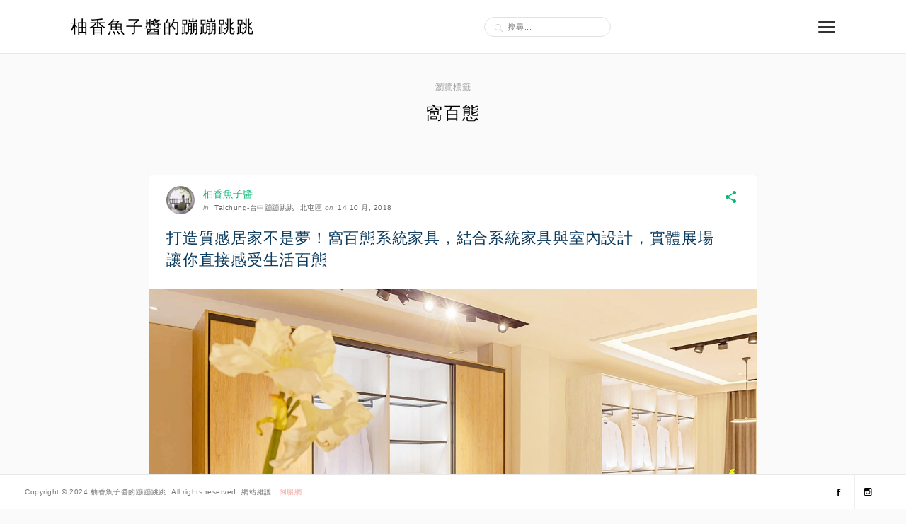

--- FILE ---
content_type: text/html; charset=UTF-8
request_url: https://auto-load-balancer.likr.tw/api/get_client_ip.php
body_size: -136
content:
"18.218.30.15"

--- FILE ---
content_type: text/html; charset=utf-8
request_url: https://www.google.com/recaptcha/api2/aframe
body_size: 183
content:
<!DOCTYPE HTML><html><head><meta http-equiv="content-type" content="text/html; charset=UTF-8"></head><body><script nonce="IzYAmDtWlLPYL5DyXpo7uw">/** Anti-fraud and anti-abuse applications only. See google.com/recaptcha */ try{var clients={'sodar':'https://pagead2.googlesyndication.com/pagead/sodar?'};window.addEventListener("message",function(a){try{if(a.source===window.parent){var b=JSON.parse(a.data);var c=clients[b['id']];if(c){var d=document.createElement('img');d.src=c+b['params']+'&rc='+(localStorage.getItem("rc::a")?sessionStorage.getItem("rc::b"):"");window.document.body.appendChild(d);sessionStorage.setItem("rc::e",parseInt(sessionStorage.getItem("rc::e")||0)+1);localStorage.setItem("rc::h",'1769390183630');}}}catch(b){}});window.parent.postMessage("_grecaptcha_ready", "*");}catch(b){}</script></body></html>

--- FILE ---
content_type: text/css
request_url: https://chevigal.com/wp-content/themes/themin/style.css?ver=1.0.2
body_size: 10832
content:
/*
Theme Name: TheMin
Theme URI: https://zthemes.net/themes/themin
Description: A WordPress Blog Theme
Author: ZThemes
Author URI: https://zthemes.net/
Version: 1.0.2
Text Domain: themin
License: GNU General Public License version 3.0
License URI: http://www.gnu.org/licenses/gpl-3.0.html
*/
/*--------------------------------------------------------------------------------

[Table of contents]

1. RESET CSS
2. BASE CSS
3. MENU CSS
4. HEADER CSS
5. POST CSS
6. SINGLE PAGE CSS
7. COMMENT CSS
8. POST META CSS
9. PAGE CSS
10. PAGE-SEARCH CSS
11. SIDEBAR-WIDGET CSS
12. INSTAGRAM FOOTER CSS
13. FOOTER CSS
14. ARCHIVES CSS
15. WORDPRESS CORE CSS
16. 404 CSS
17. CONTACT FORM 7 CSS
18. WooCommerce
19. RESPONSIVE CSS

-----------------------------------------------------------------------------------*/


/*-----------------------------------------------------------------------------------*/
/*  1. RESET CSS
/*-----------------------------------------------------------------------------------*/

*,html,body,div,dl,dt,dd,ul,ol,li,h1,h2,h3,h4,h5,h6,pre,form,label,fieldset,input,p,blockquote,th,td {
    margin: 0;
    padding: 0
}
table {
    border-collapse: collapse;
    border-spacing: 0
}
fieldset,img {
    border: 0
}
address,caption,cite,code,dfn,em,strong,th,var {
    font-style: normal;
    font-weight: normal
}
ol,ul,li {
    list-style: none
}
caption,th {
    text-align: left
}
h1,h2,h3,h4,h5,h6 {
    font-size: 100%;
    font-weight: normal
}
q:before,q:after {
    content: ''
}
strong {
    font-weight: bold
}
em {
    font-style: italic
}
a img {
    border: none
}
strong,b,strong *,b * {
    font-weight: bold;
}
em,i,em *,i * {
    font-style: italic;
}
h1{
    font-size: 30px;
    line-height: 35px;
}
h2{
    font-size: 24px;
    line-height: 30px
}
h3{
    font-size: 20px;
    line-height: 24px;
}
h4{
    font-size: 16px;
    line-height: 24px;
}
h5{
    font-size: 14px;
    line-height: 20px;
}
h6{
    font-size: 12px;
    line-height: 20px;
}
:focus {
    outline: 0;
}
.hidden{
    display: none;
}
/*-----------------------------------------------------------------------------------*/
/*  2. BASE CSS
/*-----------------------------------------------------------------------------------*/
body {
    background: #FAFAFA;
    font-family: 'Roboto', sans-serif;
    color: #000;
    font-size: 14px;
}
p {
    line-height: 26px;
    text-align: justify;
}
a {
    text-decoration: none;
    color: #000;
    -o-transition:.3s;
    -ms-transition:.3s;
    -moz-transition:.3s;
    -webkit-transition:.3s;
}
::-moz-selection {
    background: #000;
    color: white;
    text-shadow: none;
}
::selection {
    background: #000;
    color: white;
    text-shadow: none;
}
.sticky {
}
.screen-reader-text {
}
.gallery-caption {
}
.bypostauthor{ 
}
.body-content {
    width: 100%;
    margin: 0 auto;
    box-sizing: content-box;
    position: relative;
}

.pagination .older a{
    float: right;
}

.pagination .newer a{
    float: left;
}

.pagination .older a, .pagination .newer a{
    letter-spacing: 0.5px;
    font-size: 10px;
    padding: 6px 15px;
    border-radius: 999em;
    border: 1px solid rgba(0,0,0,.08);
    color: #666 !important;
    font-family: 'Montserrat', sans-serif;
    -o-transition: .3s;
    -ms-transition: .3s;
    -moz-transition: .3s;
    -webkit-transition: .3s;
}
.pagination .older a:hover, .pagination .newer a:hover{
    color: #fff !important;
    background-color: #02b875;
    border: 1px solid #02b875;
}
.pagination{
    padding-bottom: 120px;
    padding-top: 45px;
    clear: both;
}
#content {
    max-width: 860px;
    margin: 0 auto;
    width: 100%;
    margin-top: 20px
}
.page-search {
    min-height: 400px;
}
.page-search .nothing{
    text-align: center;
}
#content.home-sidebar{
    max-width: 1080px !important;
}
.home-sidebar #main{
    float: left;
    width: 750px;
}
.home-sidebar #sidebar{
    float: right;
    width: 320px;
    padding-left: 20px;
    margin-top: 30px;
    box-sizing: border-box;
    margin-bottom: 40px;
}
label {
    display: inline-block;
    max-width: 100%;
    margin-bottom: 8px;
}
select {
    border: 1px solid #ebebeb;
    line-height: 22px;
    font-size: 12px;
    padding: 10px;
    letter-spacing: 0.75px;
    color: #999999;
    max-width: 100%;
}
form#searchform{
    position: relative;
}
/*-----------------------------------------------------------------------------------*/
/*  3. MENU CSS
/*-----------------------------------------------------------------------------------*/
#nav-wrapper {
    float: right;
    display: none;
}
#nav-wrapper .menu li {
    display: inline-block;
    position: relative;
    transition: all 0.5s;
}
#nav-wrapper .menu li a {
    font-family: 'Montserrat', sans-serif;
    font-size: 11px;
    letter-spacing: 1px;
    line-height: 75px;
    color: #696969;
    display: block;
    padding: 0 8px;
    font-weight: 500;
}
#nav-wrapper .menu > li.menu-item-has-children > a:after {
    font-family: "Ionicons";
    content: "\f3d0";
    margin-left: 5px;
    color: #b5b5b5;
    font-size: 12px;
}
.menu-item .menu-dropdown{
    display: none;
}
ul.menu > li.menu-item:active,
ul.menu > li.current-menu-item {
    font-weight: 600;
}
#nav-wrapper .menu li.current-menu-item > a,
#nav-wrapper .menu li.current_page_item > a,
#nav-wrapper .menu li a:hover {
    opacity: 1.5;
}
/* ----- DROPDOWN ----- */
#nav-wrapper .menu .sub-menu,
#nav-wrapper .menu .children {
    background-color: #fff;
    display: none;
    padding: 0;
    position: absolute;
    left: -1px;
    z-index: 99999;
    border: 1px solid #edeeee;
    text-align: justify;
}
ul.sub-menu li.menu-item a{
    min-width: 195px !important;
    font-size: 11px !important;
    letter-spacing: 1px !important;
}
#nav-wrapper ul.menu ul a,
#nav-wrapper .menu ul ul a {
    padding: 6px 10px;
    line-height: 25px;
    -o-transition: .22s;
    -ms-transition: .22s;
    -moz-transition: .22s;
    -webkit-transition: .22s;
    transition: .22s;
}
#nav-wrapper ul.menu ul li,
#nav-wrapper .menu ul ul li {
    padding-right: 0;
    margin-right: 0;
}
#nav-wrapper ul.menu li:hover > ul,
#nav-wrapper .menu ul li:hover > ul {
    display: block;
}
#nav-wrapper .menu .sub-menu ul,
#nav-wrapper .menu .children ul {
    left: 100%;
    top: 0;
}
.top-btn-menu {
    float: right;
    display: inline-block;
    line-height: 75px;
    margin-left: 20px;
}
#nav-menu-icon{
  width: 24px;
  height: 15px;
  position: relative;
  margin: 30px auto;
  -webkit-transform: rotate(0deg);
  -moz-transform: rotate(0deg);
  -o-transform: rotate(0deg);
  transform: rotate(0deg);
  -webkit-transition: .5s ease-in-out;
  -moz-transition: .5s ease-in-out;
  -o-transition: .5s ease-in-out;
  transition: .5s ease-in-out;
  cursor: pointer;
}

#nav-menu-icon span{
  display: block;
  position: absolute;
  height: 2px;
  width: 100%;
  background: #333;
  -webkit-border-radius: 9px;
  -moz-border-radius: 9px;
  border-radius: 9px;
  opacity: 1;
  left: 0;
  -webkit-transform: rotate(0deg);
  -moz-transform: rotate(0deg);
  -o-transform: rotate(0deg);
  transform: rotate(0deg);
  -webkit-transition: .25s ease-in-out;
  -moz-transition: .25s ease-in-out;
  -o-transition: .25s ease-in-out;
  transition: .25s ease-in-out;
}

#nav-menu-icon span:nth-child(1) {
  top: 0px;
}

#nav-menu-icon span:nth-child(2),#nav-menu-icon span:nth-child(3) {
  top: 7px;
}

#nav-menu-icon span:nth-child(4) {
  top: 14px;
}

#nav-menu-icon.open span:nth-child(1) {
  top: 18px;
  width: 0%;
  left: 50%;
}

#nav-menu-icon.open span:nth-child(2) {
  -webkit-transform: rotate(45deg);
  -moz-transform: rotate(45deg);
  -o-transform: rotate(45deg);
  transform: rotate(45deg);
}

#nav-menu-icon.open span:nth-child(3) {
  -webkit-transform: rotate(-45deg);
  -moz-transform: rotate(-45deg);
  -o-transform: rotate(-45deg);
  transform: rotate(-45deg);
}

#nav-menu-icon.open span:nth-child(4) {
  top: 18px;
  width: 0%;
  left: 50%;
}

.f16-adminbar{
    margin-top: 30px !important;
}

/*-----------------------------------------------------------------------------------*/
/*  4. HEADER CSS
/*-----------------------------------------------------------------------------------*/
.nanobar {
  width: 100%;
  height: 2px;
  z-index: 999999;
  top:0
}
.bar {
  width: 0;
  height: 100%;
  transition: height .3s;
  background:#02b875;
}

/* --- SEARCH --- */
.header-search input {
    width: 135px;
    background: transparent;
    font-size: 11px !important;
    letter-spacing: 1px;
    padding: 6px 10px 6px 32px !important;
    border: 1px solid #E2E2E2 !important;
    -webkit-border-radius: 15px;
    -moz-border-radius: 15px;
    border-radius: 15px;
    line-height: 14px !important;
}
.header-search input:focus {
    outline: none;
}
#icon-search-f{
    font-size: 15px;
    color: #D0D0D0;
    position: absolute;
    top: 2px;
    left: 15px;
}

/* --- TOP BAR --- */
.top-header {
    display: block;
    height: 75px;
}
#top-bar {
    height: 75px;
    border-bottom: 1px solid rgba(0,0,0,.09);
    background-color: #fff;
    position: fixed;
    top: 0px;
    width: 100%;
    z-index: 999;
}
#top-bar .container{
    width: 100%;
    max-width: 1080px;
    margin: 0 auto;
}
#logo{
    float: left;
    line-height: 75px;
}
#logo h1{
    margin: 0 auto;
    letter-spacing: 2px;
    line-height: 76px;
    font-size: 24px;
}
h1#top_logo img {
    height: 76px;
    width: auto;
}
#logo h1 a,#logo h2 a{
    text-transform: uppercase;
}
#logo .site-description, #main-logo .site-description, #footer-logo .site-description{
    display: none;
}

header#header {
    padding-bottom: 5px;
    padding-top: 15px;
    text-align: center;
}

.header-search {
    text-align: center;
    line-height: 75px;
    float: left;
    margin-left: 30%;
    position: relative;
    -o-transition:.3s;
    -ms-transition:.3s;
    -moz-transition:.3s;
    -webkit-transition:.3s;
}

/* --- TOP BANNER --- */
.single-content .home-banner{
    margin-bottom: 35px;
}
.top-overlay{
    position: relative;
    display: block;
}
.top-overlay .img-overlay:before{
    background: rgba(140,140,140,0.3);
    content: "";
    width: 100%;
    height: 100%;
    position: absolute;
    z-index: 5;
    opacity: 1;
    top: 0;
    left: 0;
}
.img-overlay img{
    max-width: 100%;
    height: auto;
    vertical-align: middle;
}
.top-overlay-content{
    position: absolute;
    text-align: center;
    top: 45%;
    left: 50%;
    width: 85%;
    -webkit-transform: translate(-50%,-50%);
    transform: translate(-50%,-50%);
    display: block;
    margin: 0;
    padding: 10px;
    color: #fff;
    z-index: 10;
}
.top-overlay-content h1{
    font-size: 30px;
    line-height: 60px;
    letter-spacing: 1px;
}
.top-overlay-content h2{
    font-size: 15px;
    line-height: 20px;
    font-family: 'Montserrat', sans-serif;
}
.top-overlay-btn a{
    vertical-align: bottom;
    color: #fff;
    font-family: 'Montserrat', sans-serif;
    font-size: 12px;
    margin-right: 10px;
    padding: 6px 25px;
    text-rendering: optimizeLegibility;
    -webkit-font-smoothing: antialiased;
    -moz-osx-font-smoothing: grayscale;
    -moz-font-feature-settings: "liga" on;
    border-radius: 25px;
    -webkit-border-radius: 25px;
    -moz-border-radius: 25px;
    -o-transition: .2s;
    -ms-transition: .2s;
    -moz-transition: .2s;
    -webkit-transition: .2s;
    white-space: nowrap;
    text-rendering: auto;
    -webkit-user-select: none;
    -moz-user-select: none;
    -ms-user-select: none;
}
.top-overlay-btn a:hover{
    background-color: #fff;
    color: #000;
}
.top-overlay-btn .overlay-a1{
    background-color: #02b875;
    color: #fff;
}

.top-overlay-btn {
    margin-top: 25px;
}
a.top-overlay-close {
    color: #fff;
    position: absolute;
    top: 10px;
    right: 10px;
    z-index: 10;
}

/*-----------------------------------------------------------------------------------*/
/*  5. POST CSS
/*-----------------------------------------------------------------------------------*/
.post-header h2 {
    margin-top: 15px;
    margin-bottom: 25px;
}

img.wp-post-image {
    max-width: 100%;
    height: auto;
}
img {
    max-width: 100%;
    height: auto;
}

.author-home-line2 span {
    font-size: 10px;
    font-style: italic;
}
.author-home-line2 .date {
    color: #696969;
    font-size: 10px;
    letter-spacing: 0.5px;
    font-style: normal;
    margin-left: 3px;
}
.author-home-line2 .cat a{
    letter-spacing: 0.5px;
    color: #696969;
    font-style: normal;
    margin-left: 5px;
    font-size: 10px;
    text-transform: uppercase;
}
.meta-home-author {
    width: 100%;
    margin-top: 15px;
}
.author-home-line1, .author-home-line2 {
    line-height: 18px;
}
.author-home-line1 a {
    font-size: 14px;
    color: #02b875;
    font-family: 'Montserrat', sans-serif;
}
.author-home-line2 {
    color: #909090;
    font-family: 'Montserrat', sans-serif;
}
.author-home-left{
    display: table-cell;
}
.author-home-right{
    display: table-cell;
    vertical-align: middle;
    padding-left: 12px;
    text-rendering: auto;
}
.boxes-share {
    position: absolute;
    top: 0px;
    right: 24px;
    padding: 5px;
    background-color: #fff;
}
.post-shared-icon {
    color: #02b875;
    font-size: 20px;
    cursor: pointer;
}

ul.boxes-share-dropdown {
    display: none;
    position: absolute;
    top: 40px;
    right: -5px;
    /* text-shadow: 0 1px 1px rgba(0,0,0,0.3); */
    background-color: white;
    border: 1px solid #EFEFEF;
    box-shadow: 0px 3px 10px rgba(0, 0, 0, 0.05);
    width: 35px;
    text-align: center;
}
.boxes-share-dropdown a {
    color: #191919;
    padding: 5px 5px;
    display: block;
    border-bottom: 1px solid #ededed;
    font-size: 16px;
}
.post-header span.single-date {
    font-size: 11px;
    letter-spacing: 1px;
    text-align: center;
    display: block;
    font-weight: 500;
}
.post-header span.single-date a{
    color: #757575;
}
article.post {
    position: relative;
    float: left;
    margin: 0;
    padding: 0;
    background-color: #fff;
    border: 1px solid rgba(0,0,0,.08);
    border-radius: 3px;
    -webkit-border-radius: 3px;
    -moz-border-radius: 3px;
    margin-top: 30px;
    margin-bottom: 20px;
    box-sizing: border-box;
    width: 100%;
}
article.post .meta-comments{
    float: right;
    line-height: 1.4;
}
article.post .meta-comments a{
    font-family: 'Montserrat', sans-serif;
}
article.post .post-likes{
    float: left;
    height: 35px;
}
.single-page .post-likes {
    float: left;
    line-height: 1.4;
}
.single-page .meta-share{
    float: right;
}
.single-page .meta-share a{
    color: #989898;
    padding-left: 5px;
}
.themin-like-post i, .meta-comments i{
    font-size: 24px;
    color: rgba(0,0,0,.8);
    float: left;
}
.themin-like-post i{
    color: #F06292;
}
span.themin-like-post-count {
    margin-left: 4px;
    font-size: 14px;
    color: rgba(0,0,0,.44);
    letter-spacing: 0.5px;
    font-family: 'Roboto', sans-serif;
    line-height: 32px;
}
span.themin-cmt-post-count{
    margin-left: 4px;
    font-size: 14px;
    color: rgba(0,0,0,.44);
    line-height: 36px;
    font-family: 'Roboto', sans-serif;
}
.post-header h2 a,
.post-header h1{
    font-size: 22px;
    letter-spacing: 0.75px;
    text-align: justify;
    font-weight: 500;
    color: #0d3c5f;
}
.btn-more a{
    border: none !important;
}
span.more-button {
    font-size: 11px;
    color: #909090;
    letter-spacing: 0.75px;
    font-weight: lighter;
    -webkit-transition: all 0.2s linear;
    -moz-transition: all 0.2s linear;
    -ms-transition: all 0.2s linear;
    -o-transition: all 0.2s linear;
    transition: all 0.2s linear;
    font-family: 'Montserrat', sans-serif;
}
span.more-button:hover {
    color: #02b875;
}
.post-img.audio iframe {
    width: 100%;
    max-width: 860px;
    height: auto;
}
.home-sidebar .post-img.audio iframe {
    width: 100%;
    max-width: 750px;
    height: auto;
}
.post-meta-fixed {
    position: fixed;
    z-index: 999999;
    top: 25%;
    width: 40px;
    text-align: center;
    margin-left: -80px;
    font-size: 12px;
    color: #8c8c8c;
}
.post-meta-fixed li{
    margin-top: 8px;
}
.post-meta-fixed li a{
    font-size: 16px;
    font-size: 22px;
    color: #656565;
    -webkit-transition: all 0.2s linear;
    -moz-transition: all 0.2s linear;
    -ms-transition: all 0.2s linear;
    -o-transition: all 0.2s linear;
    transition: all 0.2s linear;
}
.post-meta-fixed li a:hover{
    color: #02b875;
}
.post-likes-fixed .themin-like-post i, .post-likes-fixed .themin-like-post span{
    display: block;
    width: 100%;
    margin: 0;
    padding: 0;
    text-align: center;
}
#upprev_box .upprev_excerpt p {
    font-size: 12px;
    line-height: 18px;
    color: #333;
}
div#upprev_box {
    border-color: #02b875;
    border-left: none;
    bottom: 55px;
    -moz-box-shadow: 0 1px 5px #868686;
    -webkit-box-shadow: 0 1px 5px #868686;
    box-shadow: 0 1px 5px #868686;
}
.related-thumbnail {
    width: 55px;
    height: 55px;
    float: left;
    margin-right: 15px;
    -webkit-border-radius: 50%;
    -moz-border-radius: 50%;
    border-radius: 50%;
}
.related-thumbnail img{
    -webkit-border-radius: 50%;
    -moz-border-radius: 50%;
    border-radius: 50%;
}
/*-----------------------------------------------------------------------------------*/
/*  6. SINGLE PAGE CSS
/*-----------------------------------------------------------------------------------*/
.single-page{
    background-color: #fff;
    -webkit-border-radius: 3px;
    -moz-border-radius: 3px;
    border-radius: 3px;
    box-sizing: border-box;
}

.single-page .post-header h1.post-title {
    font-size: 22px;
    text-align: center;
    padding-bottom: 15px;
    margin-top: 12px;
    letter-spacing: 3px;
}
.single-page .post-header span.cat {
    text-align: center;
    display: block;
    padding-top: 5px;
    font-weight: 500;
    letter-spacing: 2px;
}
.single-page .post-header span.cat a{
    text-transform: uppercase;
    font-size: 12px;
    color: #02b875;
}
.single-page blockquote{
    border-left: 3px solid;
    border-color: #696969;
    padding: 0 18px;
    font-style: italic;
    letter-spacing: 0.5px;
    margin: 10px 0;
    background-color: #F3F3F3;
    font-size: 12px;
}
.post-header {
    padding: 0px 24px;
    position: relative;
    padding-right: 45px;
}
.author-img-home img{
    width: 40px;
    height: 40px;
    -webkit-border-radius: 50%;
    -moz-border-radius: 50%;
    border-radius: 50%;
}
.single-page .post-header {
    padding: 15px 0px;
}
.post-entry {
    margin: 0 auto;
    letter-spacing: 0.25px;
    margin-top: 10px;
    padding: 0 24px;
    font-size: 13px;
    color: #484848;
    font-family: 'Montserrat', sans-serif;
}
.post-meta {
    width: 100%;
    max-width: 800px;
    padding: 20px 0;
    margin: 0 auto;
    border-top: 1px solid #edeeee;
    font-size: 16px;
}
.meta-share{
    font-size: 24px;
}
.meta-share .ion-social-facebook-outline{
    font-size: 25px;
}
.single-content .post-meta {
    width: 90%;
}
.single-post-shared-icon {
    display: inline-block;
    margin-left: 10px;
    color: #02b875;
    cursor: pointer;
}
.single-share {
    display: inline-block;
    visibility: hidden;
}
.single-share.sshow {
    visibility: visible;
}

.single-page .post-entry {
    width: 90%;
}
.post-tags {
    padding: 20px 0px;
    text-align: justify;
    margin-bottom: 12px;
}
.post-tags span i{
    font-size: 20px;
}
.post-tags a {
    padding: 6px 15px;
    margin-left: 5px;
    border-bottom: none !important;
    color: #313131 !important;
    font-weight: 400 !important;
    background: rgba(0,0,0,.05);
    border-radius: 3px;
    -webkit-border-radius: 3px;
    -moz-border-radius: 3px;
    -o-transition: .3s;
    -ms-transition: .3s;
    -moz-transition: .3s;
    -webkit-transition: .3s;
}
.post-tags a:hover{
    background-color: #02b875;
    color: #fff !important;
}
.post-author {
    margin: 15px auto;
    margin-bottom: 30px;
    margin-top: 40px;
    overflow: hidden;
    padding: 25px 25px;
    border: 1px solid #ededed;
    margin-left: 40px;
    margin-right: 40px;
    border-radius: 3px;
    -webkit-border-radius: 3px;
    -moz-border-radius: 3px;
}
.single-author-page{
    text-align: center;
    max-width: 550px !important;
    margin: 0 auto;
    border: none;
    padding: 0;
}
.author-img {
    width: 100px;
    margin: 0 auto;
    float: left;
    display: inline-block;
    margin-right: 15px;
}
.single-author-page .author-img{
    float: none;
    margin: 0;
}
.single-author-page .author-content p{
    text-align: center;
    font-size: 14px;
    letter-spacing: 0.25px;
    line-height: 22px;
    margin: 0 auto;
    margin-bottom: 10px;
    margin-top: 10px;
    width: 90%;
}
.author-img img{
    width: 100px;
    border-radius: 50%;
    -webkit-border-radius: 50%;
    -moz-border-radius: 50%;
}
.author-content h5 a{
    text-transform: uppercase;
    font-weight: 600;
    letter-spacing: 2px;
    margin: 6px 0;
    display: block;
}
.author-content .author-social{
    margin: 5px;
    display: inline-block;
    font-size: 14px;
    color: #6D6D6D;
}
.post-related .post-box{
    text-align: center;
    padding: 10px 0px;
}
.item-related{
    width: 44.22222%;
    margin-left: 26px;
    margin-right: 6px;
    display: inline-block;
    vertical-align: top;
    position: relative;
}
.post-entry ul, .post-entry ol {
    padding-left: 45px;
    margin-bottom: 10px;
    margin-top: 10px;
}
.post-entry ol li {
    margin-bottom: 12px;
    list-style: decimal;
}
.post-entry ul li {
    line-height: 28px;
}
.post-related {
    padding-top: 20px;
    margin-left: 40px;
    margin-right: 40px;
    border: 1px solid #ededed;
    padding-bottom: 35px;
}
.post-related .post-box-title{
    font-size: 14px;
    letter-spacing: 2px;
    text-transform: uppercase;
    padding-bottom: 30px;
    color: #4e4e4e;
}
.item-related h3 {
    letter-spacing: 0.25px;
    font-size: 12px;
    color: #131313;
    font-family: 'Montserrat', sans-serif;
    font-weight: 500;
    text-transform: none;
    margin-top: 5px;
}
.related-info{
    color: #929292;
}
.related-info a{
    font-size: 10px;
    color: #6b6b6b;
    text-transform: uppercase;
    letter-spacing: 0.25px;
}
.bx-wrapper .bx-controls-direction a {
    z-index: 99 !important;
}
/*-----------------------------------------------------------------------------------*/
/*  7. COMMENT CSS
/*-----------------------------------------------------------------------------------*/
.post-comments {
    margin: 0px auto;
}
.post-comments .post-box {
    text-align: center;
    margin-top: 30px;
}
.post-comments .post-box-title {
    font-size: 14px;
    letter-spacing: 2px;
    text-transform: uppercase;
    display: inline-block;
    padding: 20px 0;
    color: #4e4e4e;
}
.comments {
    margin: 0 auto;
    margin-bottom: 40px;
    max-width: 768px;
    padding: 10px 45px;
}
.thecomment {
    padding-bottom: 20px;
    margin-bottom: 34px;
}
.thecomment .author-img {
    float: left;
    margin-right: 20px;
    width: 50px;
}

.thecomment .author-img img{
    width: 50px;
    height: 50px;
    border-radius: 50%;
    -webkit-border-radius: 50%;
    -moz-border-radius: 50%;
}
.thecomment .comment-text {
    overflow: hidden;
    font-size: 12px;
    font-weight: normal;
    color: #333;
    font-family: 'Montserrat', sans-serif;
}
.post-comments span.reply a {
    float: right;
    font-size: 10px;
    background-color: #aaa;
    color: #FFF;
    padding: 4px 10px;
    -webkit-border-radius: 10px;
    -moz-border-radius: 10px;
    border-radius: 10px;
    margin-left: 8px;
    -o-transition: .3s;
    -ms-transition: .3s;
    -moz-transition: .3s;
    -webkit-transition: .3s;
    transition: .3s;
}
.post-comments span.reply a:hover {
    opacity:.8;
}
.thecomment .comment-text span.author, .thecomment .comment-text span.author a {
    display: block;
    font-size: 14px;
    text-transform: uppercase;
    letter-spacing: 2px;
    margin-bottom: 10px;
    margin-top: 2px;
    font-weight: 500;
    font-family: 'Roboto', sans-serif;
}
.thecomment .comment-text span.date {
    font-size: 10px;
    font-style: italic;
    display: block;
    margin-bottom: 8px;
    color: #B1B1B1;
    letter-spacing: 1px;
}
.post-comments ul.children {
    margin: 0 0 0 55px;
}

#comments ol.comment-list, #comments .comment > ol.children{list-style: none;}

.comment-text ul, .comment-text ol {
    margin-top: 5px;
    padding-left:45px;
    margin-bottom:20px;
}

.comment-text ul li {
    margin-bottom:12px;
    list-style:square;
}

.comment-text ol li {
    margin-bottom:12px;
    list-style:decimal;
}

.comment-text p, .comment-text h1, .comment-text h2, .comment-text h3, .comment-text h4, .comment-text h5, .comment-text h6, .comment-text hr {
    margin-bottom:20px;
}

.comment-text h1, .comment-text h2, .comment-text h3, .comment-text h4, .comment-text h5, .comment-text h6 {
    color:#000;
    font-weight:700;
}

.comment-text h1 {
    font-size:30px;
}

.comment-text h2 {
    font-size:27px;
}

.comment-text h3 {
    font-size:24px;
}

.comment-text h4 {
    font-size:20px;
}

.comment-text h5 {
    font-size:18px;
}

.comment-text h6 {
    font-size:16px;
}

.comment-text hr {
    border:0;
    height:0;
    border-bottom:1px solid #e5e5e5;
    clear:both;
}

.comment-text table {
    width:100%;
    margin-bottom:22px;
    border-collapse:collapse;
}

.comment-text td, .comment-text th {
    padding: 12px;
}

.comment-text th {
    font-weight:bold;
    font-size:14px;
    background:#f5f5f5;
}

.comment-text tr:hover {
    background:#f9f9f9;
}

.comment-text pre{
    margin-bottom: 15px;
}

#respond {
    margin-bottom: 30px;
    overflow: hidden;
    max-width: 768px;
    width: 85%;
    margin: 0 auto;
    padding-bottom: 30px;
}
#respond h3 {
    font-size: 12px;
    margin-bottom: 20px;
    letter-spacing: 2px;
    text-transform: uppercase;
    color: #999;
}
#respond h3 small a {
    text-transform: none;
    font-size: 11px;
    color: #999;
    padding: 4px 6px 5px;
    -webkit-border-radius: 3px;
    -moz-border-radius: 3px;
    border-radius: 3px;
    margin-left: 7px;
    letter-spacing: 2px;
}
#respond label {
    width: auto;
    font-size: 12px;
    display: inline-block;
    color: #757575;
}
#respond input {
    padding: 8px 10px;
    border: 1px solid #edeeee;
    margin-right: 10px;
    margin-bottom: 15px;
    font-size: 12px;
    width: 250px;
    color: #5D5D5D;
}
#respond textarea {
    padding: 14px;
    border: 1px solid #edeeee;
    width: 88%;
    height: 120px;
    font-size: 13px;
    margin-bottom: 14px;
    line-height: 20px;
    color: #5D5D5D;
}
#respond #submit {
    text-transform: uppercase;
    letter-spacing: 2px;
    font-size: 10px;
    color: #585858;
    background: #fff;
    border: 1px solid #ededed;
    -webkit-border-radius: 3px;
    -moz-border-radius: 3px;
    border-radius: 3px;
    padding: 10px 15px;
    margin-top: 25px;
    margin-bottom: 30px;
    display: inline-block;
    cursor: pointer;
    width: auto;
    -o-transition:.3s;
    -ms-transition:.3s;
    -moz-transition:.3s;
    -webkit-transition:.3s;
}
#respond #submit:hover {
    background-color: #02b875;
    border-color: #02b875;
    color: #fff;
}
/*-----------------------------------------------------------------------------------*/
/*  8. POST META CSS
/*-----------------------------------------------------------------------------------*/
.box-meta-shares{
    max-width: 768px;
    width: 100%;
    margin: 0 auto;
    padding: 15px 0;
}
.box-meta-shares .post-meta{
    float: right;
}
.box-meta-shares .meta-share{
    float: left;
}
span.share-text {
    font-style: italic;
}
.box-meta-shares .meta-share a{
    margin-left: 5px;
}
.post-entry img {
    max-width: 100%;
    height: auto;
}
.post-entry p,
.post-entry h1,
.post-entry h2,
.post-entry h3,
.post-entry h4,
.post-entry h5,
.post-entry h6,
.post-entry hr {
    margin-bottom: 18px;
}
.post-entry h1,
.post-entry h2,
.post-entry h3,
.post-entry h4,
.post-entry h5,
.post-entry h6 {
    color: #000;
}
.post-entry h1 {
    font-size: 26px;
}
.post-entry h2 {
    font-size: 24px;
}
.post-entry h3 {
    font-size: 21px;
}
.post-entry h4 {
    font-size: 19px;
}
.post-entry h5 {
    font-size: 17px;
}
.post-entry h6 {
    font-size: 15px;
}
.post-entry hr {
    border: 0;
    height: 0;
    border-bottom: 1px solid #e5e5e5;
    clear: both;
    padding: 10px 0;
}
/*-----------------------------------------------------------------------------------*/
/*  9. PAGE CSS
/*-----------------------------------------------------------------------------------*/
article.page{
    margin-top: 30px;
    padding-top: 15px;
    padding-bottom: 10px;
    background-color: #fff;
    border: 1px solid #edeeee;
    -webkit-border-radius: 3px;
    -moz-border-radius: 3px;
    border-radius: 3px;
}
article.page .post-header h1, article.page .post-header h2{
    text-align: center;
    letter-spacing: 2px;
    text-transform: uppercase;
    padding-bottom: 15px;
    font-size: 24px;
}
article.page .post-meta {
    text-align: center;
}
article.page .post-meta a{
    padding:8px;
}
.post-entry table {
    width: 100%;
    margin-bottom: 22px;
    border-collapse: collapse
}
.post-entry td,
.post-entry th {
    padding: 12px;
}
.post-entry th {
    font-weight: bold;
    font-size: 14px;
    background: #f5f5f5;
}
.post-entry tr:hover {
    background: #f9f9f9;
}
.post-entry a{
    border-bottom: 1px dotted #636363;
}
.post-entry a:hover{
    color: #02b875;
    border-bottom: 1px solid;
}
/*-----------------------------------------------------------------------------------*/
/*  10. PAGE-SEARCH CSS
/*-----------------------------------------------------------------------------------*/
.item-s-header {
    padding: 0px 24px;
}
li.search-item {
    padding-top: 15px;
    padding-bottom: 15px;
    background-color: #fff;
    border: 1px solid #edeeee;
    -webkit-border-radius: 3px;
    -moz-border-radius: 3px;
    border-radius: 3px;
    margin-bottom: 35px;
}
.item-search-title a{
    font-size: 20px;
    letter-spacing: 0.75px;
}
.item-s-header p{
    font-size: 12px;
}
span.item-s-cat {
    letter-spacing: 1px;
    text-transform: uppercase;
}
span.item-s-cat a{
    color: #909090;
}
span.item-s-date {
    padding-left: 10px;
    color: #909090;
    font-size: 11px;
    letter-spacing: 1px;
}

/*-----------------------------------------------------------------------------------*/
/*  11. SIDEBAR-WIDGET CSS
/*-----------------------------------------------------------------------------------*/

.widget {
    position: relative;
    margin: 0 auto;
    margin-bottom: 38px;
    width: 100%;
    max-width: 280px;
    font-size: 16px;
}
.widget-title{
    font-size: 14px;
    letter-spacing: 0.75px;
    color: #383838;
    line-height: 35px;
    border: 1px solid #ececec;
    text-align: center;
    margin-bottom: 15px;
    -webkit-border-radius: 3px;
    -moz-border-radius: 3px;
    border-radius: 3px;
    font-family: 'Montserrat', sans-serif;
}
.widget li {
    line-height: 28px;
    font-size: 14px;
}

.widget li a{
    color: #696969;
}

.widget img {
    max-width:100%;
    height:auto;
}

/*** About Widget ***/
.about-widget {
    text-align:center;
}
.about-widget img {
    margin-bottom:10px;
    max-width:100%;
    height:auto;
}
.about-widget p{
    font-size: 13px;
    color: #808080;
}
.about-round { 
    -webkit-border-radius: 50%;
    -moz-border-radius: 50%;
    border-radius: 50%;
}
    
/** Social Widget **/
.social-widget {
    text-align:center;
}
.social-widget a:first-child {
    margin-left:0;
}
.social-widget a:last-child {
    margin-right:0;
}
.social-widget a i {
    height:16px;
    width:20px;
    text-align:center;
    line-height:20px;
    -webkit-border-radius: 50%;
    -moz-border-radius: 50%;
    border-radius: 50%;
    margin:0 8px;
    font-size:16px;
}
.social-widget a:hover{
    color: #02b875;
}
/** WIDGET ITEMS **/
.widget ul.side-newsfeed li {
    list-style-type:none;
    margin-bottom:17px;
    padding-bottom:13px;
    margin-left:0;
}
.widget ul.side-newsfeed li:last-child {
    margin-bottom:0;
    padding-bottom:0;
}
.widget ul.side-newsfeed li .side-item {
    overflow:hidden;
}
.widget ul.side-newsfeed li .side-item .side-image {
    float:left;
    margin-right:14px;
}
.widget ul.side-newsfeed li .side-item .side-image img {
    width: 55px;
    height: auto;
    -webkit-border-radius: 50%;
    -moz-border-radius: 50%;
    border-radius: 50%;
}
.widget ul.side-newsfeed li .side-item .side-item-text {
    overflow:hidden;
}
.widget ul.side-newsfeed li .side-item .side-item-text h4 a {
    margin-bottom: 1px;
    color: #424242;
    display: block;
    font-size: 13px;
    font-family: 'Montserrat', sans-serif;
    line-height: 18px;
}
.widget ul.side-newsfeed li .side-item .side-item-text .side-item-meta {
    font-size: 10px;
    color: #999;
    letter-spacing: 1px;
}

/*** Instagram widget ***/
#sidebar .instagram-pics li {
    width: 30%;
    display: inline-block;
    border-bottom: none;
    padding: 0;
    margin: 0 4px 2px;
}
#sidebar .instagram-pics li img {
    max-width:100%;
    -o-transition:.3s;
    -ms-transition:.3s;
    -moz-transition:.3s;
    -webkit-transition:.3s;
}
#sidebar .instagram-pics li img:hover {
    opacity:.87;
}
/*** Search Widget ***/
.widget #searchform input#s {
    border: 1px solid #edeeee;
    padding: 14px 14px;
    font-size: 11px;
    color: #999;
    letter-spacing: 1px;
    padding-left: 40px;
    box-sizing: border-box;
    border-radius: 3px;
    -webkit-border-radius: 3px;
    -moz-border-radius: 3px;
}
.widget #searchform #s:focus {
    outline:none;
}
.widget_search #icon-search-f{
    top: 14px;
    left: 15px;
    font-size: 14px;
}
.widget #searchform input#s { 
    width:100%;
}
/*** Calender widget ***/
#wp-calendar {width: 100%; }
#wp-calendar caption { text-align: right; color: #777; font-size: 12px; margin-top: 10px; margin-bottom: 15px; border-bottom:1px solid #f1f1f1; padding-bottom:8px; }
#wp-calendar thead { font-size: 12px;  }
#wp-calendar thead th { padding-bottom: 10px; }
#wp-calendar tbody { color: #aaa; }
#wp-calendar tbody td { background: #f5f5f5; border: 1px solid #fff; text-align: center; padding:8px; font-size:12px; }
#wp-calendar tbody td a { font-weight:700; color:#222; }
#wp-calendar tbody td:hover { background: #fff; }
#wp-calendar tbody .pad { background: none; }
#wp-calendar tfoot #next { font-size: 10px; text-transform: uppercase; text-align: right; }
#wp-calendar tfoot #prev { font-size: 10px; text-transform: uppercase; padding-top: 10px; }
#wp-calendar thead th { padding-bottom: 10px; text-align: center; }
/*** Tagcloud widget ***/
.widget .tagcloud a {
    font-size: 10px !important;
    letter-spacing: 1px;
    text-transform: uppercase;
    background: transparent;
    color: #616161;
    padding:4px 8px 5px;
    margin-right:5px;
    margin-bottom:8px;
    border-radius: 3px;
    -webkit-border-radius: 3px;
    -moz-border-radius: 3px;
    display:inline-block;
    -o-transition:.3s;
    -ms-transition:.3s;
    -moz-transition:.3s;
    -webkit-transition:.3s;
    background-color: #f3f3f3;
}
.widget .tagcloud a:hover {
    background-color: #02b875;
    color: #fff;
    text-decoration:none;
}
/*** Widget categories/archives ***/
.widget_categories ul li, .widget_archive ul li {
    color:#999;
}
.widget_categories li>a{
    display: block;
    padding: 3px 10px;
    border: 1px solid #F3F3F3;
    margin-bottom: 8px;
    text-align: center;
    letter-spacing: 1px;
    border-radius: 3px;
    -webkit-border-radius: 3px;
    -moz-border-radius: 3px;
    -o-transition:.3s;
    -ms-transition:.3s;
    -moz-transition:.3s;
    -webkit-transition:.3s;
}
.widget_categories li>a:hover{
    border-color: #02b875;
    color: #111;
}
select{
  border: 1px solid #ebebeb;
  line-height: 22px;
  font-size: 12px;
  padding: 10px;
  letter-spacing: 0.75px;
  color: #999999;
  max-width: 100%;
}
input[type="email"], input[type="text"], input[type="password"]{
  border: 1px solid #ebebeb;
  line-height: 14px;
  font-size: 12px;
  padding: 10px;
  letter-spacing: 0.75px;
  color: #080808;
}
/*** newsletter ***/
.mc4wp-form-fields label{
    font-size: 13px;
    text-align: center;
    padding-left: 5px;
    padding-right: 5px;
    margin-bottom: 15px;
}
.widget_mc4wp_form_widget form input {
    line-height: 20px;
    width: 100%;
    box-sizing: border-box;
}
.widget_mc4wp_form_widget input[type="submit"]{
    margin-top: 15px;
    cursor: pointer;
    width: 100%;
    font-weight: bold;
    border: none;
    background-color: #000000;
    text-align: center;
    text-transform: uppercase;
    color: #ffffff;
    letter-spacing: 2px;
    padding: 10px 15px;
    -webkit-transition: all 0.3s ease 0s;
    -o-transition: all 0.3s ease 0s;
    transition: all 0.3s ease 0s;
}
.widget_mc4wp_form_widget input[type="submit"]:hover{
  background-color: #3e3e3e;
}

/*-----------------------------------------------------------------------------------*/
/*  13. FOOTER CSS
/*-----------------------------------------------------------------------------------*/
.a-wrapper-header {
    text-align: center;
    display: block;
    max-width: 100%;
    margin:0 auto;
    clear: both;
    margin-top: 20px;
}
.a-wrapper-footer {
    text-align: center;
    margin:0 auto ;
    display: block;
    max-width: 100%;
    margin-bottom: 80px;
    clear: both;
    margin-top: 20px;
}
.a-wrapper-post {
    display: block;
    margin:0 auto;
    text-align: center;
    max-width: 100%;
    clear: both;
}
.a-wrapper-header img, .a-wrapper-post img, .a-wrapper-footer  img{
    max-width: 100%;
}
div#footer {
    clear: both;
    position: relative;
    display: block;
    height: 48px;
    line-height: 48px;
    position: fixed;
    z-index: 100;
    bottom: 0;
    width: 100%;
    border-top: 1px solid rgba(0,0,0,.09);
    background-color: #fff;
    overflow: hidden;
    -webkit-transition: -webkit-transform .2s cubic-bezier(.43,.43,.25,.99);
    transition: -webkit-transform .2s cubic-bezier(.43,.43,.25,.99);
    transition: transform .2s cubic-bezier(.43,.43,.25,.99);
    transition: transform .2s cubic-bezier(.43,.43,.25,.99),-webkit-transform .2s cubic-bezier(.43,.43,.25,.99);
    -webkit-transform: translateY(0);
    transform: translateY(0);
}
div#footer-logo {
    text-align: center;
}
#footer-logo h2 {
    text-transform: uppercase;
    font-size: 20px;
    font-weight: 500;
    letter-spacing: 5px;
    font-family: 'Montserrat', sans-serif;
}
#footer-logo h3.site-description {
    letter-spacing: 4px;
    font-size: 14px;
    padding-top: 15px;
    color: rgba(0,0,0,.55);
}
.copyright a{
    color: #efa7a1;
}
.center{
    text-align: center;
}
p.copyright{
    font-size: 10px;
    letter-spacing: 0.5px;
    color: #757575;
    height: 48px;
    line-height: 48px;
    padding-left: 35px;
}
p.copyright i{
    color: #d55;
}
div#footer-social {
    text-align: center;
    height: 48px;
    line-height: 48px;
}
.footer-right{
    text-align: right;
    padding-right: 35px;
}
#footer-social a {
    font-size: 14px;
    height: 50px;
    display: inline-block;
    width: 25px;
    text-align: center;
    border-left: 1px solid #ededed;
    padding: 0 6px;
    -webkit-transition: all 0.2s linear;
    -moz-transition: all 0.2s linear;
    -ms-transition: all 0.2s linear;
    -o-transition: all 0.2s linear;
    transition: all 0.2s linear;
}
#footer-social a:hover {
    color: #02b875;
}
.themin-grid3{
    width: 33.33333333%;
    float: left;
    position: relative;
    display: block;
    text-align: center;
}
span.backtotop {
    font-size: 16px;
    text-align: center;
    cursor: pointer;
    color: #131313;
    display: none;
    -webkit-transition: all 0.2s linear;
    -moz-transition: all 0.2s linear;
    -ms-transition: all 0.2s linear;
    -o-transition: all 0.2s linear;
    transition: all 0.2s linear;
}
span.backtotop:hover {
    color: #02b875;
}
/*-----------------------------------------------------------------------------------*/
/*  14. ARCHIVES CSS
/*-----------------------------------------------------------------------------------*/
.archive-box {
    text-align: center;
    padding-top: 20px;
    padding-bottom: 20px;
    letter-spacing: 2px;
}
.archive-box span{
    margin-bottom: 10px;
    display: block;
    color: #9e9e9e;
    font-size: 12px;
    letter-spacing: 0.75px;
    font-family: 'Montserrat', sans-serif;
}
.archive-box h1{
    text-transform: uppercase;
    font-size: 24px;
}

/*-----------------------------------------------------------------------------------*/
/*  15. WORDPRESS CORE CSS
/*-----------------------------------------------------------------------------------*/
.alignnone {
    margin: 5px 20px 20px 0;
}
.aligncenter,
div.aligncenter {
    display: block;
    margin: 5px auto 5px auto;
}
.alignright {
    float: right;
    margin: 5px 0 20px 20px;
}
.alignleft {
    float: left;
    margin: 5px 20px 20px 0;
}
a img.alignright {
    float: right;
    margin: 5px 0 20px 20px;
}
a img.alignnone {
    margin: 5px 20px 20px 0;
}
a img.alignleft {
    float: left;
    margin: 5px 20px 20px 0;
}
a img.aligncenter {
    display: block;
    margin-left: auto;
    margin-right: auto
}
.wp-caption {
    background: #fff;
    border: 1px solid #f0f0f0;
    max-width: 96%;
    /* Image does not overflow the content area */
    
    padding: 5px 3px 10px;
    text-align: center;
}
.wp-caption.alignnone {
    margin: 5px 20px 20px 0;
}
.wp-caption.alignleft {
    margin: 5px 20px 20px 0;
}
.wp-caption.alignright {
    margin: 5px 0 20px 20px;
}
.wp-caption img {
    border: 0 none;
    height: auto;
    margin: 0;
    max-width: 98.5%;
    padding: 0;
    width: auto;
}
.wp-caption p.wp-caption-text {
    font-size: 11px;
    line-height: 17px;
    margin: 0;
    padding: 0 4px 5px;
}
/*---------- Custom WordPress gallery style ---------*/

.gallery .gallery-caption {
    font-size: 12px;
    color: #888;
}
.gallery .gallery-icon img {
    -webkit-border-radius: 2px;
    -moz-border-radius: 2px;
    border-radius: 2px;
    border: 1px solid #eee !important;
    padding: 7px;
}
.gallery .gallery-icon img:hover {
    border: 1px solid #ccc !important;
}
/*-----------------------------------------------------------------------------------*/
/*  16. 404 CSS
/*-----------------------------------------------------------------------------------*/

.error-page {
    text-align: center;
    min-height: 480px;
}
.error-page h1 {
    font-size: 166px;
    line-height: 100%;
    color: #000;
}
.error-page p {
    color: #999;
    font-style: italic;
    text-align: center;
}

/*-----------------------------------------------------------------------------------*/
/*  17. CONTACT FORM 7 CSS
/*-----------------------------------------------------------------------------------*/

.wpcf7 input {
    width: 266px;
}
div.wpcf7 {
    overflow: hidden;
    margin-top: 40px;
    margin-left: 30px;
}
.wpcf7 input,
.wpcf7 textarea {
    padding: 8px;
    border: 1px solid #edeeee;
    margin-right: 10px;
    color: #3E3E3E;
    font-size: 12px;
    margin-top: 6px;
    margin-bottom: 6px;
}
.wpcf7 textarea {
    width: 95%;
}
.wpcf7 .wpcf7-submit {
    padding: 10px 50px;
    color: #717171;
    letter-spacing: 5px;
    font-size: 11px;
    text-transform: uppercase;
    cursor: pointer;
    display: block;
    width: auto;
    background: #fff;
    border: 1px solid #edeeee;
    -webkit-border-radius: 3px;
    -moz-border-radius: 3px;
    border-radius: 3px;
}

/*--------------------------------------------------------------------------------*/
/*  18. WooCommerce
/*--------------------------------------------------------------------------------*/

/** Shop page **/

.woocommerce h2, .woocommerce h3 {
    text-transform: uppercase;
    font-size: 14px;
    letter-spacing: 2px;
}
#container{
    width: 940px;
    margin: 0 auto;
}
.woocommerce ul.products li.product .star-rating{
    margin: 0 auto;
    margin-bottom: 8px;
    font-size: 12px;
}
.woocommerce ul.products li.product, .woocommerce-page ul.products li.product {
    width:30.8%;
    margin-bottom:50px;
}
.woocommerce ul.products li.product a img {
    margin-bottom:8px;
}
.woocommerce ul.products li.product h3 {
    color:#000;
    text-align:center;
    text-transform:uppercase;
    letter-spacing:1px;
    font-size: 12px;
    padding: 12px 0;
}
.woocommerce ul.products li.product .price {
    text-align:center;
    font-size: 12px;
    color: #868686;
    padding: 3px 0;
    letter-spacing: 1px;
}
.woocommerce ul.products li.product .price del {
    display:inline;
    margin-right:3px;
}
.woocommerce ul.products li.product .price ins {
    font-weight:400;
    text-decoration:none;
}
.woocommerce ul.products li.product .button {
    width: 100px;
    display: block;
    margin: 0 auto;
    margin-top: 15px;
}
.widget_product_categories .count {
    font-size:14px;
    color:#999;
}
.woocommerce ul.products li.product .onsale {
    text-align: center;
    width: 40px;
    height: 40px;
    line-height: 40px;
    -webkit-border-radius: 50%;
    -moz-border-radius: 50%;
    border-radius: 50%;
    color: #fff;
    background-color: #424243;
    top: -15px;
}
.woocommerce .widget_price_filter .price_slider_wrapper .ui-widget-content {
    background-color:#eee;
}
.woocommerce .widget_price_filter .ui-slider .ui-slider-range {
    background-color:#d8d8d8;
}
.woocommerce .widget_price_filter .ui-slider .ui-slider-handle {
    background-color:#d8d8d8;
}
.woocommerce .woocommerce-ordering {
    margin-top: -15px;
    margin-bottom: 40px;
}
.woocommerce .woocommerce-ordering select {
    padding:7px 9px;
    color:#999;
    -webkit-border-radius: 2px;
    -moz-border-radius: 2px;
    border-radius: 2px;
    font-size:10px;
    text-transform:uppercase;
    letter-spacing:0.75px;
    border:none;
    background:#f7f7f7;
    max-width:180px;
}
.woocommerce .page-title {
    font-size:25px;
    text-transform:uppercase;
    letter-spacing:3px;
    margin-bottom:5px;
}
.woocommerce .woocommerce-result-count {
    color: #BBBBBB;
    font-size: 11px;
    letter-spacing: 0.75px;
}
.woocommerce nav.woocommerce-pagination ul {
    border:none;
}
.woocommerce nav.woocommerce-pagination ul li {
    border: none;
    margin:0 3px;
    -webkit-border-radius: 3px;
    -moz-border-radius: 3px;
    border-radius: 3px;
}
.woocommerce nav.woocommerce-pagination ul li a:focus, .woocommerce nav.woocommerce-pagination ul li a:hover, .woocommerce nav.woocommerce-pagination ul li span.current {
    background:#f7f7f7;
    color:#888;
    font-weight: 600;
}
.woocommerce nav.woocommerce-pagination ul li a, .woocommerce nav.woocommerce-pagination ul li span {
    color:#999;
    font-size:12px;
}
.woocommerce input, .woocommerce select{
    border: 1px solid #ddd;
    color: #888;
    padding: 9px 10px;
}
.woocommerce td.product-name dl.variation dt{
    line-height: 28px;
    margin-right: 6px;
}

/** Single Product **/
.woocommerce div.product .product_title {
    font-size: 22px;
    letter-spacing: 2.5px;
    text-transform: uppercase;
    color:#000;
}
.woocommerce .star-rating {
    font-size:11px;
}
.woocommerce .woocommerce-product-rating .star-rating {
    margin: 18px 8px 0 0;
}
a.woocommerce-review-link {
    font-size:10px;
    color:#999;
    text-transform:uppercase;
    letter-spacing:2px;
}
.woocommerce div.product .woocommerce-product-rating {
    margin-bottom:0;
}
.woocommerce div.product .entry-summary p.price, .woocommerce div.product .entry-summary span.price {
    font-size:21px;
    color: #000 !important;
    margin-top: 5px;
    margin-bottom: 10px !important;
}
.woocommerce #content div.product div.summary p {
    margin-bottom:20px;
    font-size: 14px;
    line-height: 24px;
    color: #585858;
}
.woocommerce div.product p.price ins, .woocommerce div.product span.price ins {
    font-weight:400;
    text-decoration:none;
}
.woocommerce div.product form.cart, .woocommerce div.product p.cart {
    margin-top:30px;
}
.woocommerce #respond input#submit.alt, .woocommerce a.button.alt, .woocommerce button.button.alt, .woocommerce input.button.alt {
    background-color:#000;
    font-size:10px;
    text-transform:uppercase;
    letter-spacing:2px;
    padding:12px 18px 14px;
    font-weight:700;
    -webkit-border-radius: 2px;
    -moz-border-radius: 2px;
    border-radius: 2px;
}
.woocommerce #respond input#submit.alt:hover, .woocommerce a.button.alt:hover, .woocommerce button.button.alt:hover, .woocommerce input.button.alt:hover {
    background-color:#333;
}
.woocommerce .quantity .qty {
    padding: 10px 8px;
    margin-right: 10px;
    border: 1px solid #E0E0E0;
}
.product_meta {
    text-transform: uppercase;
    letter-spacing: 1.25px;
    font-size: 10px;
}
.product_meta .sku_wrapper, .product_meta .posted_in, .product_meta .tagged_as {
    display:block;
}
.product_meta a {
    color:#aaa;
}
.woocommerce span.onsale {
    min-height: 40px;
    min-width: 40px;
    line-height: 40px;
    top: 15px;
    left: 15px;
    background-color: #000;
    color: #fff;
    font-size: 10px;
    letter-spacing: 1.25px;
    padding: 0;
    padding-left: 2px;
    -webkit-border-radius: 50%;
    -moz-border-radius: 50%;
    border-radius: 50%;
}
.woocommerce #content div.product div.images, .woocommerce div.product div.images, .woocommerce-page #content div.product div.images, .woocommerce-page div.product div.images {
    width:53%;
}
.woocommerce #content div.product div.summary, .woocommerce div.product div.summary, .woocommerce-page #content div.product div.summary, .woocommerce-page div.product div.summary {
    width:43%;
}
.woocommerce div.product .woocommerce-tabs ul.tabs li a {
    padding: 10px;
    font-size: 11px;
    text-transform: uppercase;
    letter-spacing: 2px;
    font-weight:400;
}
.woocommerce div.product .woocommerce-tabs .panel h2 {
    margin-bottom:15px;
    text-transform: uppercase;
    letter-spacing: 2px;
    font-size: 14px;
    font-weight: 700;
}
.woocommerce div.product .woocommerce-tabs ul.tabs li {
    background-color:#f1f1f1;
}
.related.products h2 {
    margin-bottom: 20px;
    text-transform: uppercase;
    letter-spacing: 2px;
    font-size: 14px;
    font-weight: 700;
}
.woocommerce-tabs.wc-tabs-wrapper {
    border-bottom: 1px solid #e5e5e5;
    margin-bottom: 35px;
}
.added_to_cart.wc-forward{
    display: block !important;
    text-align: center;
    font-size: 12px;
    margin-top: 5px;
}
/* attributes */
.woocommerce table.shop_attributes th {
    font-weight:400;
}
.woocommerce table.shop_attributes td {
    padding-left:15px;
}

/* Comments / Reviews  */
.woocommerce #reviews #comments ol.commentlist {
    padding-left:0;
}
.woocommerce #reviews #comments ol.commentlist li img.avatar {
    position:relative;
    border:none;
    background:none;
    -webkit-border-radius: 100%;
    -moz-border-radius: 100%;
    border-radius: 100%;
    height:50px;
    width:50px;
}
.woocommerce #reviews #comments ol.commentlist li .comment-text {
    border:none;
    border-radius:0;
    margin-left:65px;
    padding:0 0 0 10px;
}
.woocommerce #reviews #comments ol.commentlist li .comment-text p {
    margin-bottom:3px;
}
.woocommerce .comment-text p.meta strong {
    color:#000;
    text-transform:uppercase;
    font-size:12px;
    letter-spacing:2px;
}
.woocommerce .star-rating {
    float:none;
    margin-bottom:8px;
}
.woocommerce #reviews #comments ol.commentlist li {
    border-bottom:1px solid #eee;
    padding-bottom:25px;
}
.woocommerce #reviews h3 {
    margin-bottom:10px;
}
.woocommerce #review_form #respond p {
    margin-bottom:10px;
}
.woocommerce p.stars a.star-1, .woocommerce p.stars a.star-2, .woocommerce p.stars a.star-3, .woocommerce p.stars a.star-4, .woocommerce p.stars a.star-5 {
    border-right:1px solid #eee;
}
.woocommerce #review_form #respond textarea {
    margin-bottom:0;
}
.woocommerce #respond input#submit, .woocommerce a.button, .woocommerce button.button, .woocommerce input.button {
    text-transform: uppercase;
    letter-spacing: 1.25px;
    border-radius: 0;
    font-size: 10px;
    text-align: center;
    color: #6B6B6B;
    padding: 10px 15px;
    display: inline-block;
    -o-transition: .3s;
    -ms-transition: .3s;
    -moz-transition: .3s;
    -webkit-transition: .3s;
    transition: .3s;
    cursor: pointer;
    width: auto;
    font-weight: 400;
    background-color: #fff;
    border: 1px solid #DCDCDC;
}
.woocommerce #respond input#submit:hover, .woocommerce a.button:hover, .woocommerce button.button:hover, .woocommerce input.button:hover { 
    background:#333;
    color:#FFF;
}
.woocommerce div.product .woocommerce-tabs .panel p{
    font-size: 14px;
    line-height: 24px;
    color: #656565;
}

/** My account **/
.woocommerce-account .addresses .title h3, .woocommerce-account h2 {
    text-transform: uppercase;
    font-size: 14px;
    letter-spacing: 2px;
}
.woocommerce table.my_account_orders th {
    font-size:11px;
    text-transform:uppercase;
    letter-spacing:2px;
    font-weight:400;
    padding:10px;
}
.woocommerce table.shop_table td {
    border:none;
}
.woocommerce table.my_account_orders .order-actions .button {
    padding:7px 14px 8px 16px;
    font-size:10px;
}
.woocommerce table.my_account_orders td, .woocommerce table.my_account_orders th {
    padding:8px 8px;
}
.woocommerce table.shop_table {
    margin-bottom:35px;
}
.woocommerce-page .col2-set.addresses {
    margin-top:30px;
}
.woocommerce-page .col2-set.addresses address {
    color:#888;
}
p.myaccount_user {
    margin-bottom:35px;
}
address {
    line-height:24px;
}
.woocommerce-account .addresses .title .edit {
    font-size:11px;
    text-decoration:underline;
}

/** Empty cart **/
.cart-empty {
    text-align:center;
}
.return-to-shop {
    text-align:center;
}

/** Order ID **/
.woocommerce table.shop_table tfoot th, .woocommerce table.shop_table tbody th {
    border-bottom:none;
}
.woocommerce table.shop_table tbody th, .woocommerce table.shop_table tfoot td, .woocommerce table.shop_table tfoot th {
    font-weight:400;
}
mark {
    background-color:#fff;
    border-bottom:3px solid #eee;
}

/** Checkout **/
.woocommerce .woocommerce-info:before {
    color:#888;
}
.woocommerce .woocommerce-error, .woocommerce .woocommerce-info, .woocommerce .woocommerce-message {
    padding: 0.8em 2em 1em 3.5em!important;
    background-color:#f7f7f7;
}
.woocommerce .woocommerce-info {
    border-top-color: #e5e5e5;
}
a.showcoupon {
    text-decoration:underline;
}
.woocommerce-checkout h3 {
    text-transform: uppercase;
    font-size: 14px;
    letter-spacing: 2px;
}
input#ship-to-different-address-checkbox {
    width: auto;
    vertical-align: middle;
}
.woocommerce-checkout h3 {
    margin-top:30px;
}
.woocommerce-checkout #payment ul.payment_methods li {
    list-style:none;
}
.woocommerce-checkout #payment ul.payment_methods li input {
    width:auto;
}
.woocommerce-checkout #payment {
    background-color:#f7f7f7;
}
.woocommerce-checkout #payment ul.payment_methods {
    border-bottom:none;
}
.woocommerce-checkout #payment div.payment_box:before {
    border:1em solid #ebebeb;
    border-right-color: transparent;
    border-left-color: transparent;
    border-top-color: transparent;
}
.woocommerce-checkout #payment div.payment_box {
    background-color:#ebebeb;
    color:#888;
}
.woocommerce form.checkout_coupon, .woocommerce form.login, .woocommerce form.register {
    border:1px solid #e5e5e5;
}
.woocommerce-cart .wc-proceed-to-checkout {
    margin-bottom: 20px;
}
.woocommerce-billing-fields input, .woocommerce-shipping-fields textarea{
    border: 1px solid #ddd;
    color: #888;
    padding: 9px 10px;
}
.woocommerce-checkout-review-order{
    margin-bottom: 20px;
}
.checkout_coupon input#coupon_code{
    border: 1px solid #ddd;
    color: #888;
    padding: 9px 10px;
}

/** Order received **/
.woocommerce .order_details li {
    list-style:none;
}
.woocommerce .order_details {
    padding-left:0;
}
.woocommerce .woocommerce-error:before, .woocommerce .woocommerce-info:before, .woocommerce .woocommerce-message:before {
    top:11px;
}
.woocommerce .woocommerce-error, .woocommerce .woocommerce-info, .woocommerce .woocommerce-message {
    border: 1px solid #ECECEC;
    line-height:32px;
}
.woocommerce .woocommerce-error li, .woocommerce .woocommerce-info li, .woocommerce .woocommerce-message li {
    margin-bottom:0;
}


/** Cart **/
.woocommerce .cart-collaterals .cart_totals, .woocommerce-page .cart-collaterals .cart_totals {
    width:100%;
}
.woocommerce-cart .cart-collaterals .cart_totals table td, .woocommerce-cart .cart-collaterals .cart_totals table th {
    padding-left:15px;
}
.woocommerce-cart .cart-collaterals .cart_totals tr td, .woocommerce-cart .cart-collaterals .cart_totals tr th {
    border-top:none;
}
.woocommerce .cart .button, .woocommerce .cart input.button {
    font-size:10px;
    padding:8px 14px 9px;
}
.woocommerce-cart table.cart td.actions .coupon .input-text {
    padding:5px 6px;
    margin-right:10px;
    line-height: 1.3;
}
.woocommerce table.cart td.actions .input-text, .woocommerce-page #content table.cart td.actions .input-text, .woocommerce-page table.cart td.actions .input-text {
    width:110px;
}
.woocommerce-cart .cart-collaterals .cart_totals table th {
    background:#f7f7f7;
}
.woocommerce #content table.cart td.actions, .woocommerce table.cart td.actions, .woocommerce-page #content table.cart td.actions, .woocommerce-page table.cart td.actions {
    padding:15px;
    border-top:1px solid #e5e5e5;
}
.woocommerce a.remove {
    color:#000 !important;
}
.woocommerce a.remove:hover {
    background:none !important;
    color:#000 !important;
    text-decoration:none;
}
.cart_item a {
    color:#000;
}

/** login **/
input#rememberme {
    width: auto;
}
.woocommerce .login #password {
    margin-bottom:20px;
}
.woocommerce .login .button {
    margin-right:10px;
}
.woocommerce form .form-row .input-checkbox {
    width:auto;
}
.lost_password {
    font-size:12px;
}
.woocommerce .login label{
    display: block !important;
    margin-top: 5px;
}

/** cart widget **/
.woocommerce .widget_shopping_cart .cart_list li a.remove, .woocommerce.widget_shopping_cart .cart_list li a.remove {
    font-size:16px;
    line-height:18px;
    font-weight:700;
}
.woocommerce ul.cart_list li a, .woocommerce ul.product_list_widget li a {
    font-weight:400;
}
.woocommerce ul.cart_list li img, .woocommerce ul.product_list_widget li img {
    width:60px;
}
.woocommerce .widget_shopping_cart .cart_list li, .woocommerce.widget_shopping_cart .cart_list li {
    margin-bottom:8px;
}
.widget_shopping_cart .quantity {
    color:#999;
}
.woocommerce ul.cart_list, .woocommerce ul.product_list_widget {
    margin-bottom:15px;
}
.woocommerce .widget_shopping_cart .total, .woocommerce.widget_shopping_cart .total {
    border-top:1px solid #eee;
    padding-top:10px;
    margin-bottom:15px;
}
.widget_shopping_cart a.button, .woocommerce .widget_price_filter .price_slider_amount .button {
    font-size:10px;
    padding:10px 16px 11px;
    margin:0 5px 0 0;
}

/** product widget **/
.woocommerce.widget_products ul.product_list_widget li img, .woocommerce.widget_recently_viewed_products ul.product_list_widget li img,
.woocommerce.widget_recent_reviews ul.product_list_widget li img, .woocommerce.widget_top_rated_products  ul.product_list_widget li img {
    float:left;
    margin-left:0;
    margin-right:14px;
    width:80px;
}
.woocommerce.widget_products ul.product_list_widget li, .woocommerce.widget_recently_viewed_products ul.product_list_widget li,
.woocommerce.widget_recent_reviews ul.product_list_widget li, .woocommerce.widget_top_rated_products  ul.product_list_widget li {
    margin-bottom:8px;
}
.woocommerce.widget_products .amount, .woocommerce.widget_recently_viewed_products .amount, .woocommerce.widget_recent_reviews .amount, 
.woocommerce.widget_top_rated_products .amount {
    color:#999;
}
.woocommerce.widget_products span.product-title, .woocommerce.widget_recently_viewed_products span.product-title,
.woocommerce.widget_recent_reviews span.product-title, .woocommerce.widget_top_rated_products span.product-title {
    margin-bottom: 5px;
}

/** review widget **/
.woocommerce ul.cart_list li .star-rating, .woocommerce ul.product_list_widget li .star-rating {
    margin-top:8px;
    margin-bottom:3px;
}
.woocommerce ul.product_list_widget .reviewer {
    color:#999;
    font-style:italic;
    font-size:12px;
}

/** widget filter **/
.woocommerce.widget_layered_nav_filters ul li { margin-right:10px; }
.woocommerce.widget_layered_nav ul li .count { color:#999; }
.woocommerce.widget_layered_nav ul li a:hover{ text-decoration:none; }

/* woocommerce pagination */
.woocommerce nav.woocommerce-pagination {
    margin-top: 25px;
    margin-bottom:70px;
}

/*-----------------------------------------------------------------------------------*/
/*  19. RESPONSIVE CSS
/*-----------------------------------------------------------------------------------*/
@media only screen and (min-width: 1120px) {
    article.post{
        width: 100%;
    }
    .home-sidebar .post-meta {
        max-width: 695px !important;
    }
}


@media only screen and (min-width: 1001px) and (max-width: 1119px) {
    #top-bar .container{
        max-width: 900px;
    }
    .home-sidebar .post-meta {
        max-width: 645px !important;
    }
}
@media only screen and (min-width: 940px) and (max-width: 1000px) {

    #top-bar .container{
        max-width: 860px;
    }
    #nav-wrapper .menu li a {
        font-size: 12px;
    }
    #instagram-footer{
        width: 88% !important;
        max-width: 850px !important;
    }
    .instagram-pics li {
        width: 15%;
    }
    .item-related {
        margin-left: 15px;
    }


    /* ---- home with sidebar --- */
    #content.home-sidebar{
        max-width: 600px !important;
    }
    .home-sidebar .post-meta {
        max-width: 515px !important;
    }
    .home-sidebar #main {
        float: none;
        width: 100%;
    }
    .home-sidebar #sidebar{
        display: none;
    }

}
@media only screen and (min-width: 769px) and (max-width: 939px) {
    #top-bar .container{
        max-width: 720px;
    }
    #nav-wrapper .menu li a {
        font-size: 10px;
    }
    header#header {
        padding-bottom: 50px;
        padding-top: 15px;
    }
    #logo h1 {
        width: 88%;
        margin: 0 auto;
    }
    .feat-item .post-header h2 {
        padding: 10px 20px;
    }
    .feat-item .post-header h2 a {
        font-size: 20px;
            line-height: 29px;
    }
    div#instagram-footer{
        width: 88% !important;
        max-width: 700px !important;
    }
    .instagram-pics li {
        width: 31%;
    }
    .item-related {
        margin-left: 12px;
    }

/* ---- home with sidebar --- */
    #content.home-sidebar{
        max-width: 600px !important;
    }
    .home-sidebar #main {
        float: none;
        width: 100%;
    }
    .home-sidebar #sidebar{
        display: none;
    }
    .home-sidebar .post-meta {
        max-width: 515px !important;
    }

#container {
        width: 98%;
        max-width: 940px;
        margin: 0 auto;
    }
}
@media only screen and (min-width: 480px) and (max-width: 768px) {
    #top-bar .container{
        width: 90%;
    }
    header#header {
        padding-bottom: 50px;
        padding-top: 15px;
    }
    .header-search{
        display: none;
    }
    .post-meta {
        width: 95%;
    }
    .body-content{
        width: 100%;
        border: none;
        margin: 0 auto;
        padding: 0;
    }
    #logo h1 {
        width: 80%;
        margin: 0 auto;
    }

    .top-overlay-content h2 {
        font-size: 13px;
    }
    .top-overlay-content h1 {
        font-size: 26px;
        line-height: 50px;
    }
    .top-overlay-btn a {
        font-size: 12px;
    }

    .instagram-pics li {
        width: 30%;
    }
    #nav-wrapper {
        display: none;
        float: none;
        padding-top: 75px;
        background-color: #fff;
    }
    .menu-item .menu-dropdown{
        cursor: pointer;
        display: block;
        line-height: 50px;
        font-size: 16px;
        color: #696969;
        position: absolute;
        right: 15px;
        z-index: 999999;
        top: 0;
    }
    .sub-menu .menu-item .menu-dropdown{
        line-height: 40px;
    }
    .sub-menu .sub-menu {
        background-color: #f5f5f5 !important;
    }
    .sub-menu .sub-menu li.menu-item{
        border-left: none !important;
        border-right: none !important;
    }
    .menu-item-has-children.dd_active>.sub-menu{
        display: block !important;
    }
    #nav-wrapper .menu .sub-menu, #nav-wrapper .menu .children{
        position: inherit;
        border: none;
        background-color: #F9F9F9;
    }
    #nav-wrapper .menu .sub-menu ul, #nav-wrapper .menu .children ul {
        left: 0;
        top: 0;
    }
    #nav-wrapper ul.menu li:hover > ul,
    #nav-wrapper .menu ul li:hover > ul {
        display: none;
    }
    #nav-wrapper .menu{
        border-bottom: 1px solid #edeeee;
    }
    #nav-wrapper .menu li a{
        line-height: 50px;
    }
    #nav-wrapper .menu li{
        width: 100%;
        display: block;
        border: 1px solid #edeeee;
        border-bottom: none;
    }
    .top-header {
        padding: 0;
    }
    .single-page {
        padding: 0;
        width: 92%;
        margin: 0 auto;
    }
    .item-related {
        margin-left: 5px;
    }

    /* ---- home with sidebar --- */
    #content.home-sidebar{
        max-width: 600px !important;
    }
    .home-sidebar #main {
        float: none;
        width: 100%;
    }
    .home-sidebar #sidebar{
        display: none;
    }

    #container {
        width: 98%;
        margin: 0 auto;
        max-width: 480px;
    }
    .woocommerce ul.products li.product, .woocommerce-page ul.products li.product {
        width: 48%;
    }
    .woocommerce #content div.product div.images, .woocommerce #content div.product div.summary, .woocommerce div.product div.images, .woocommerce div.product div.summary, .woocommerce-page #content div.product div.images, .woocommerce-page #content div.product div.summary, .woocommerce-page div.product div.images, .woocommerce-page div.product div.summary{
        width: 100%;
        float: none;
    }
}
@media only screen and (max-width: 480px) {
    #top-bar .container{
        width: 95%;
    }
    header#header {
        padding-bottom: 40px;
        padding-top: 15px;
    }
    .header-search{
        display: none;
    }
    .body-content{
        width: 100%;
        border: none;
        margin: 0 auto;
        padding: 0;
    }
    .post-meta {
        width: 95%;
    }
    article.post {
        border-left: none;
        border-right: none;
        border-radius: 0;
    }
    #logo h1 {
        width: 80%;
        margin: 0 auto;
    }

    .top-overlay-content h2 {
        font-size: 12px;
    }
    .top-overlay-content h1 {
        font-size: 24px;
        line-height: 35px;
    }
    .top-overlay-btn a {
        font-size: 11px;
    }

    .instagram-pics li {
        width: 45.555555%;
    }
    .top-header {
        padding: 0;
    }
    .single-page {
        padding: 0;
        width: 92%;
        margin: 0 auto;
    }
    .item-related {
        width: 95%;
        margin: 0 auto;
        text-align: center;
        line-height: 25px;
        display: block;
    }
    p {
        line-height: 26px;
    }
    /* --- mobile menu --- */
    #nav-wrapper {
        display: none;
        float: none;
        padding-top: 75px;
        background-color: #fff;
    }
    .menu-item .menu-dropdown{
        cursor: pointer;
        display: block;
        line-height: 50px;
        font-size: 16px;
        color: #696969;
        position: absolute;
        right: 15px;
        z-index: 999999;
        top: 0;
    }
    .sub-menu .menu-item .menu-dropdown{
        line-height: 40px;
    }
    .sub-menu .sub-menu {
        background-color: #f5f5f5 !important;
    }
    .sub-menu .sub-menu li.menu-item{
        border-left: none !important;
        border-right: none !important;
    }
    .menu-item-has-children.dd_active>.sub-menu{
        display: block !important;
    }
    #nav-wrapper .menu .sub-menu, #nav-wrapper .menu .children{
        position: inherit;
        border: none;
        background-color: #F9F9F9;
    }
    #nav-wrapper .menu .sub-menu ul, #nav-wrapper .menu .children ul {
        left: 0;
        top: 0;
    }
    #nav-wrapper ul.menu li:hover > ul,
    #nav-wrapper .menu ul li:hover > ul {
        display: none;
    }
    #nav-wrapper .menu{
        border-bottom: 1px solid #edeeee;
    }
    #nav-wrapper .menu li a{
        line-height: 50px;
    }
    #nav-wrapper .menu > li.menu-item-has-children > a:after {
        content: "";
        margin-left: 5px;
        color: #b5b5b5;
        font-size: 9px;
    }
    #nav-wrapper .menu li{
        width: 100%;
        display: block;
        border: 1px solid #edeeee;
        border-bottom: none;
    }
    /* ---- home with sidebar --- */
    #content.home-sidebar{
        max-width: 600px !important;
    }
    .home-sidebar #main {
        float: none;
        width: 100%;
    }
    .home-sidebar #sidebar{
        display: none;
    }

    #container {
        width: 98%;
        margin: 0 auto;
        max-width: 300px;
    }
    .woocommerce ul.products li.product, .woocommerce-page ul.products li.product {
        width: 100%;
    }
    .woocommerce #content div.product div.images, .woocommerce #content div.product div.summary, .woocommerce div.product div.images, .woocommerce div.product div.summary, .woocommerce-page #content div.product div.images, .woocommerce-page #content div.product div.summary, .woocommerce-page div.product div.images, .woocommerce-page div.product div.summary{
        width: 100%;
        float: none;
    }
}